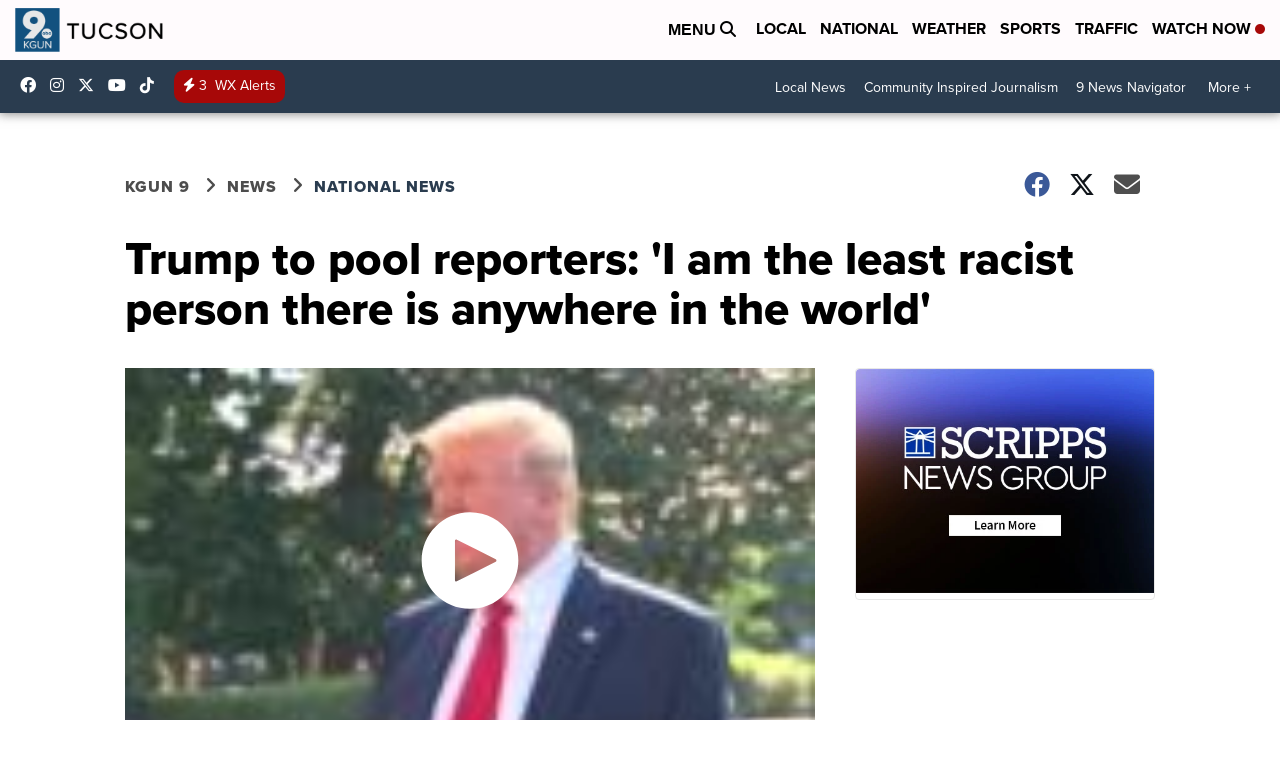

--- FILE ---
content_type: application/javascript; charset=utf-8
request_url: https://fundingchoicesmessages.google.com/f/AGSKWxWBgkZzq1USIAtcfEP9e6bsE7bCnAZ9EK6tpnntvl819CIPRMW5lHWJ7Yjcg79o5sy7Lv0JG8koRXFeaMOR6W304LneIBOduOHVGm9ApZfIAXz_bWQe2OyyT2DH5bx56P_Ubpic1gw3IUDvI-CWI1Dn_-UqNR24DoCniPGF0LctauyURKWI74I-ZwUq/_/ads/swfobject..streamads.-intern-ads//annonse./ad-leaderboard.
body_size: -1288
content:
window['36398241-18a5-4328-9f3e-cc111bbd787c'] = true;